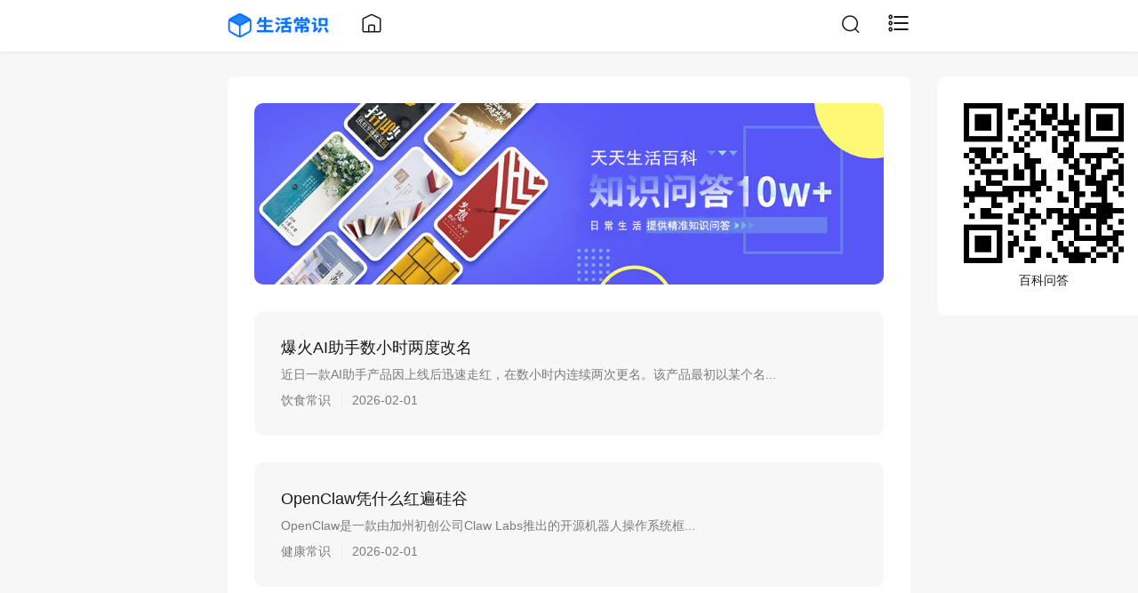

--- FILE ---
content_type: text/html; charset=utf-8
request_url: https://www.lv818.com/
body_size: 4031
content:

<!DOCTYPE html>
<html lang="zh-Hans">
<head>

<meta charset="utf-8">
<meta name="viewport" content="width=device-width,minimum-scale=1,maximum-scale=1,initial-scale=1,maximum-scale=1">
<title>生活常识lv818_生活类问题_天天生活百科</title>
<meta name="keywords" content="生活知识,生活妙招,生活百科,日常生活常见问题,生活常识lv818">
<meta name="description" content="分享日常生活中各类常见的生活知识、生活妙招，常见问题等等，帮助您解决日常生活的各类小问题_生活常识lv818_生活类问题_天天生活百科">
<meta name="author" content="admin">
<link rel="canonical" href="https://www.lv818.com/">
<link href="https://www.lv818.com/zb_users/theme/TztCard/style/style.css?2022-08-16" rel="stylesheet" type="text/css"/>
<link href="https://www.lv818.com/zb_users/theme/TztCard/style/font/iconfont.css?2022-08-16" rel="stylesheet" type="text/css"/>
<script src="https://www.lv818.com/zb_system/script/jquery-2.2.4.min.js?v=173060"></script>
<script src="https://www.lv818.com/zb_system/script/zblogphp.js?v=173060"></script>
<script src="https://www.lv818.com/zb_system/script/c_html_js_add.php?hash=&v=173060"></script>
<script src="https://www.lv818.com/zb_users/theme/TztCard/script/jquery.qrcode.min.js"></script>
<script src="https://www.lv818.com/zb_users/theme/TztCard/script/cms.js?2022-08-16"></script>
<link rel="alternate" type="application/rss+xml" href="https://www.lv818.com/feed.php" title="生活常识lv818">
</head>
<body>

<header class="tzt-header">
	<div class="page-bd">
		<div class="tzt-header_hd pull-left">
			<a href="https://www.lv818.com/" title="生活常识lv818">
				<img src="https://www.lv818.com/zb_users/theme/TztCard/upload/logo.png" alt="生活常识lv818"/>
			</a>
		</div>
		<div class="tzt-header_bd pull-left">
			<a href="https://www.lv818.com/"><i class="icon iconfont icon-home"></i></a>
		</div>
		<div class="tzt-header_ft pull-right">
			<a href="javascript:tzt_dialog('DialogSearch');"><i class="icon iconfont icon-search"></i></a>
			<a href="javascript:tzt_dialog('DialogType');"><i class="icon iconfont icon-classification" style="font-size: 26px;"></i></a>
		</div>
	</div>
	<meta name="google-adsense-account" content="ca-pub-9760451471569449">
</header>	<main class="page">
		<div class="page-bd">
			<div class="tzt-panel">
				<div class="tzt-panel_bd mb15">
					<a href="https://www.lv818.com/aiwd/" title="生活常识lv818">
						<img class="img-responsive img-radius" src="https://www.lv818.com/zb_users/theme/TztCard/upload/top.jpg" alt="生活常识lv818"/>
					</a>
				</div>
				<div class="tzt-panel_bd">
										<a href="https://www.lv818.com/post/63886.html" class="tzt-media-box" title="爆火AI助手数小时两度改名">
						<div class="tzt-media-box_hd">
							<h3 class="tzt-media-box_title">爆火AI助手数小时两度改名</h3>
														<div class="tzt-media-box_desc m-hidden">
								 近日一款AI助手产品因上线后迅速走红，在数小时内连续两次更名。该产品最初以某个名...							</div>
														<div class="tzt-media-box_time">饮食常识<span class="split-line"></span>2026-02-01</div>
						</div>
											</a>
										<a href="https://www.lv818.com/post/63885.html" class="tzt-media-box" title="OpenClaw凭什么红遍硅谷">
						<div class="tzt-media-box_hd">
							<h3 class="tzt-media-box_title">OpenClaw凭什么红遍硅谷</h3>
														<div class="tzt-media-box_desc m-hidden">
								 OpenClaw是一款由加州初创公司Claw Labs推出的开源机器人操作系统框...							</div>
														<div class="tzt-media-box_time">健康常识<span class="split-line"></span>2026-02-01</div>
						</div>
											</a>
										<a href="https://www.lv818.com/post/63884.html" class="tzt-media-box" title="年轻人开始抛弃投影仪">
						<div class="tzt-media-box_hd">
							<h3 class="tzt-media-box_title">年轻人开始抛弃投影仪</h3>
														<div class="tzt-media-box_desc m-hidden">
								 近期多家数码媒体和消费调研平台数据显示，2024年上半年投影仪线上销量同比下滑约...							</div>
														<div class="tzt-media-box_time">生活常识<span class="split-line"></span>2026-02-01</div>
						</div>
											</a>
										<a href="https://www.lv818.com/post/63883.html" class="tzt-media-box" title="OpenClaw爆红 会抢走谁的饭碗">
						<div class="tzt-media-box_hd">
							<h3 class="tzt-media-box_title">OpenClaw爆红 会抢走谁的饭碗</h3>
														<div class="tzt-media-box_desc m-hidden">
								 OpenClaw近期因开源多模态智能体框架走红，支持视觉语言动作一体化推理，可自...							</div>
														<div class="tzt-media-box_time">生活妙招<span class="split-line"></span>2026-01-31</div>
						</div>
											</a>
										<a href="https://www.lv818.com/post/63882.html" class="tzt-media-box" title="机器人扎堆抢上春晚 出场要花1亿">
						<div class="tzt-media-box_hd">
							<h3 class="tzt-media-box_title">机器人扎堆抢上春晚 出场要花1亿</h3>
														<div class="tzt-media-box_desc m-hidden">
								 近期多家媒体报道，2025年央视春晚将大规模引入机器人参与演出，涵盖舞蹈、互动、...							</div>
														<div class="tzt-media-box_time">饮食常识<span class="split-line"></span>2026-01-31</div>
						</div>
											</a>
										<a href="https://www.lv818.com/post/63881.html" class="tzt-media-box" title="应急管理部:坚决拥护党中央决定">
						<div class="tzt-media-box_hd">
							<h3 class="tzt-media-box_title">应急管理部:坚决拥护党中央决定</h3>
														<div class="tzt-media-box_desc m-hidden">
								 应急管理部表示坚决拥护党中央决定，强调将切实把思想和行动统一到党中央决策部署上来...							</div>
														<div class="tzt-media-box_time">健康常识<span class="split-line"></span>2026-01-31</div>
						</div>
											</a>
										<a href="https://www.lv818.com/post/63880.html" class="tzt-media-box" title="英国首相一行吃光牛肝菌焖饭">
						<div class="tzt-media-box_hd">
							<h3 class="tzt-media-box_title">英国首相一行吃光牛肝菌焖饭</h3>
														<div class="tzt-media-box_desc m-hidden">
								 英国首相斯塔默近日在伦敦参加一场慈善午餐活动，与多位政商界人士共同品尝由米其林星...							</div>
														<div class="tzt-media-box_time">生活妙招<span class="split-line"></span>2026-01-31</div>
						</div>
											</a>
										<a href="https://www.lv818.com/post/63879.html" class="tzt-media-box" title="2月1日起 这些新规将影响你我生活">
						<div class="tzt-media-box_hd">
							<h3 class="tzt-media-box_title">2月1日起 这些新规将影响你我生活</h3>
														<div class="tzt-media-box_desc m-hidden">
								 2月1日起一批新规正式施行 新版《消费者权益保护法实施条例》明确禁止“大数据...							</div>
														<div class="tzt-media-box_time">健康常识<span class="split-line"></span>2026-01-31</div>
						</div>
											</a>
										<a href="https://www.lv818.com/post/63878.html" class="tzt-media-box" title="首个0员工公司诞生 7×24h永不下班">
						<div class="tzt-media-box_hd">
							<h3 class="tzt-media-box_title">首个0员工公司诞生 7×24h永不下班</h3>
														<div class="tzt-media-box_desc m-hidden">
								 近日媒体报道，一家名为DeepSouth的科技初创公司被称作全球首个零员工公司。...							</div>
														<div class="tzt-media-box_time">饮食常识<span class="split-line"></span>2026-01-31</div>
						</div>
											</a>
										<a href="https://www.lv818.com/post/63877.html" class="tzt-media-box" title="大国合作从大有可为到大有作为">
						<div class="tzt-media-box_hd">
							<h3 class="tzt-media-box_title">大国合作从大有可为到大有作为</h3>
														<div class="tzt-media-box_desc m-hidden">
								 近期多家主流媒体聚焦中国与多个国家在经贸、科技、绿色能源、人文等领域的务实合作进...							</div>
														<div class="tzt-media-box_time">健康常识<span class="split-line"></span>2026-01-31</div>
						</div>
											</a>
									</div>
								<div class="tzt-panel_ft">
					<ul class="tzt-pagination">
						<li><a href="/?page=1">首页</a></li>
												<li class="active"><a>1</a></li>
						<li><a href="https://www.lv818.com/page_2.html">下一页</a></li>
					</ul>
				</div>
							</div>
						<div class="tzt-panel">
				<div class="tzt-panel_hd">
					<h3>友情链接</h3>
				</div>
				<div class="tzt-panel_bd">
					<ul class="tzt-link clearfix">
						<li><a href="/category-1.html" target="_blank" title="生活百科">生活常识</a></li><li><a href="https://www.meiwenle.com" target="_blank" title="快乐生活">美文乐</a></li><li><a href="https://www.9kuku.net" target="_blank" title="百科生活">久酷网</a></li>					</ul>
				</div>
			</div>
					</div>
	</main>
	
<div class="fixed m-hidden">
	<div class="page-bd">
		<div class="tzt-code">
			<div class="tzt-panel">
				<div class="tzt-panel_bd text-center">
										<p><img class="img-responsive" src="https://www.lv818.com/zb_users/theme/TztCard/upload/code.jpg" alt="百科问答" /></p>
										<label>百科问答</label>
				</div>
			</div>
		</div>
	</div>
</div>
<a href="javascript:;" class="backtop" style="display: none;"><i class="iconfont icon-up"></i></a>
<div class="mask" id="mask" style="display: none;"></div>
<div class="tzt-dialog right" id="DialogType">
	<div class="tzt-panel">
		<div class="tzt-panel_hd">
			<h3>
				<span class="pull-right">分类栏目</span>
				<a class="dialogclose" href="javascript:;"><i class="iconfont icon-delete"></i></a>
			</h3>
		</div>
		<div class="tzt-panel_bd">
			<ul class="tzt-nav-menu">
				<li id="nvabar-item-index"><a href="/">首页</a></li><li id="navbar-category-1"><a href="https://www.lv818.com/category-1.html">生活常识</a></li><li id="navbar-category-2"><a href="https://www.lv818.com/category-2.html">健康常识</a></li><li id="navbar-category-3"><a href="https://www.lv818.com/category-3.html">饮食常识</a></li><li id="navbar-category-4"><a href="https://www.lv818.com/category-4.html">生活妙招</a></li>			</ul>
		</div>
	</div>
</div>
<div class="tzt-dialog bottom" id="DialogSearch">
	<div class="page-bd">
		<div class="tzt-panel">
			<a class="dialogclose pull-right" href="javascript:;"><i class="iconfont icon-delete"></i></a>
			<div class="tzt-panel_bd text-center" style="padding: 50px 30px;">
				<form method="post" name="search" action="https://www.lv818.com/zb_system/cmd.php?act=search" class="search-form mb15" id="#form">
					<button type="submit" class="submit"><i class="icon iconfont icon-search"></i> 搜索</button>
					<input type="text" name="q" class="form-control" placeholder="请输入要搜索的关键词">
				</form>
			</div>
		</div>
	</div>
</div>
<!--百度统计-->
<div style="display: none">
<script>
var _hmt = _hmt || [];
(function() {
  var hm = document.createElement("script");
  hm.src = "https://hm.baidu.com/hm.js?b88e6171b0fb023b4a1db7093c0b8583";
  var s = document.getElementsByTagName("script")[0]; 
  s.parentNode.insertBefore(hm, s);
})();
</script>
</div>
<!--百度推送-->
<script>
(function(){
    var bp = document.createElement('script');
    var curProtocol = window.location.protocol.split(':')[0];
    if (curProtocol === 'https') {
        bp.src = 'https://zz.bdstatic.com/linksubmit/push.js';
    }
    else {
        bp.src = 'http://push.zhanzhang.baidu.com/push.js';
    }
    var s = document.getElementsByTagName("script")[0];
    s.parentNode.insertBefore(bp, s);
})();
</script>
<!--tt推送-->
<script>
(function(){
var el = document.createElement("script");
el.src = "https://lf1-cdn-tos.bytegoofy.com/goofy/ttzz/push.js?6dc5c157ed456bc382f9709e478c3661823d1d9b1615740e3b631aade525bf433d72cd14f8a76432df3935ab77ec54f830517b3cb210f7fd334f50ccb772134a";
el.id = "ttzz";
var s = document.getElementsByTagName("script")[0];
s.parentNode.insertBefore(el, s);
})(window)
</script>
<footer class="footer">
	<div class="page-bd">
		<div class="text-center text-muted">
			<a href="https://beian.miit.gov.cn/" rel="nofollow">粤ICP备2022130215号-1</a>&nbsp&nbsp&nbsp免责声明：文章来源于用户分享自行上传并仅供个人学习。本站无法鉴定其版权，不负其责任。如有侵权文章，请发送文章链接和原文链接到lv189@foxmail.com.会第一时间删除。 <a href="https://www.lv818.com/">lv818.com</a>
		</div>
	</div>
</footer>
</body>
</html><!--6.62 ms , 6 queries , 924kb memory , 0 error-->

--- FILE ---
content_type: text/css
request_url: https://www.lv818.com/zb_users/theme/TztCard/style/style.css?2022-08-16
body_size: 3621
content:
@charset "UTF-8";

/* 原创QQ：726662013，请勿删除 */

body, html{ width:100%; }
body{ background-color: var(--tzt-BG-1); font-size: 14px; line-height: 140%; font-family: -apple-system-font,"Helvetica Neue", sans-serif; color: var(--tzt-FG-0);}
body{--tzt-BG-0:#ededed;--tzt-BG-1:#f7f7f7;--tzt-BG-2:#fff;--tzt-BG-3:#f7f7f7;--tzt-BG-4:#4c4c4c;--tzt-BG-5:#fff;--tzt-FG-0:rgba(0,0,0,0.9);--tzt-FG-HALF:rgba(0,0,0,0.9);--tzt-FG-1:rgba(0,0,0,0.5);--tzt-FG-2:rgba(0,0,0,0.3);--tzt-FG-3:rgba(0,0,0,0.1);--tzt-FG-4:rgba(0,0,0,0.15);--tzt-RED:#fa5151;--tzt-ORANGE:#fa9d3b;--tzt-YELLOW:#ffc300;--tzt-GREEN:#91d300;--tzt-LIGHTGREEN:#95ec69;--tzt-BRAND:#07c160;--tzt-BLUE:#10aeff;--tzt-INDIGO:#1485ee;--tzt-PURPLE:#6467f0;--tzt-WHITE:#fff;--tzt-LINK:#576b95;--tzt-TEXTGREEN:#06ae56;--tzt-FG:#000;--tzt-BG:#fff}
body,ul,ol,li,p,h1,h2,h3,h4,h5,h6,form,fieldset,table,td,img,div,tr{ margin:0; padding:0; font-weight:normal;}
input,select{ font-size:12px; vertical-align:middle; border:none;}
ul,li,ol,li{ list-style-type:none;}
img{ border:0 none;}
p{ margin-bottom: 10px;}

/* page */
*{ -webkit-box-sizing: border-box; -moz-box-sizing: border-box; box-sizing: border-box}
*,:after,:before{ -webkit-box-sizing:border-box; -moz-box-sizing:border-box; box-sizing:border-box}
.page{ padding-top: 86px;}
.page-bd{ position: relative; margin-right: auto; margin-left: auto;}
.page-bd:before,.page-bd:after,.row:before,.row:after,.clearfix:before, .clearfix:after{ display: table; content: " "; clear: both;}
@media (min-width: 1024px){ .page-bd{ width: 768px;}}

/* text */
h1{ font-size: 26px; line-height: 32px;}
h2{ font-size: 24px; line-height: 28px;}
h3{ font-size: 18px; line-height: 22px;}
h4{ font-size: 16px; line-height: 18px;}
h5{ font-size: 14px; line-height: 16px;}
h6{ font-size: 12px; line-height: 14px;}
h1,h2,h3,h4,h5,h6{ font-weight: 400; margin-bottom:10px;}
.text-center{ text-align: center;}
.text-red{ color: var(--tzt-RED);}
.text-blue{ color: var(--tzt-BLUE);}
.text-muted{ color: var(--tzt-FG-1);}
.text-link{ color: var(--tzt-PURPLE);}
.split-line{ position: relative; display: inline-block; margin-left: 12px; margin-right: 12px; height: 14px; vertical-align: -2px;}
.split-line:before{ content: " "; position: absolute; left: 0; top: 0; bottom: 0; width: 1px; border-left: 1px solid rgba(0,0,0,0.1); border-left: 1px solid var(--tzt-FG-3); color: rgba(0,0,0,0.1); -webkit-transform-origin: 0 0;  transform-origin: 0 0; -webkit-transform: scaleX(0.5); transform: scaleX(0.5);}

/* btn */
button{ border-color: transparent; background: none; }
a,button{ text-decoration:none; outline:none; -webkit-tap-highlight-color:rgba(0,0,0,0); color: var(--tzt-FG-0);}
a:focus,a:hover,a:active,button:focus,button:hover,button:active{ cursor: pointer; text-decoration: none; color: var(--tzt-LINK);}
.btn{ display: inline-block; padding: 10px 25px; border-radius: 30px; color: #fff;}
.btn.btn-mini{ padding: 6px 12px;font-size: 12px;}
.btn.btn-width{ min-width: 160px;text-align: center;}
.btn:hover,.btn:active,.btn:focus{ color: #fff;}
.btn-blue,.btn.blue{ background-color: var(--tzt-INDIGO);}
.btn-red,.btn.red{ background-color: var(--tzt-RED);}
.btn-border{ border: 1px solid var(--tzt-BG-1); color: var(--tzt-FG-0);}
.btn-default{ background-color: var(--tzt-BG-1); border: 1px solid var(--tzt-FG-3); color: var(--tzt-FG-0);}
.btn-default,.btn-border,.btn-default:hover,.btn-default:active,.btn-default:focus,.btn-border:hover,.btn-border:active,.btn-border:focus{ color: var(--tzt-FG-0);}
.btn:hover{ box-shadow: 0 5px 10px rgba(0,0,0,.05);}

/* img */
img{ max-width: 100%; border: 0; vertical-align:middle}
img.img-radius{ border-radius: 10px;}

/* form */
select{cursor:pointer;border:none;outline:none;}
input,textarea{outline:medium none; outline: none; -webkit-tap-highlight-color: rgba(0,0,0,0);}
input.form-control,input.btn{outline: 0px; -webkit-appearance:none;}
input[type="checkbox"]{vertical-align:-2px;}
.form-control{ display:block; width:100%; height: 40px; padding: 0 20px; font-size:12px; line-height: 20px; border-radius: 8px; background-color: var(--tzt-BG-2); border: 1px solid var(--tzt-BG-0); color: var(--tzt-FG-0);}
.form-control:active,.form-control:focus{ outline: none; border: 1px solid var(--tzt-INDIGO);}
textarea.form-control{ height: auto; padding: 6px 15px;}
.search-form{ position: relative;}
.search-form .submit{ position: absolute; top: 0; right: 0; border-radius: 0 5px 5px 0; z-index: 3; padding: 10px 18px; background-color: var(--tzt-INDIGO); color: #fff;}

/* table */
table{padding: 15px; border-collapse:collapse;border-spacing:0;table-layout:fixed;max-width:100%;margin-bottom:20px;table-layout:fixed;background-color: var(--tzt-BG-1);}
tbody>tr>td,tbody>tr>th,tfoot>tr>td,tfoot>tr>th,thead>tr>td,thead>tr>th{ border:1px solid var(--tzt-FG-3); padding:10px;vertical-align:middle;white-space:nowrap;text-overflow:ellipsis;overflow:hidden}

/* nav */
.tzt-nav-tabs{ position: relative; display: -webkit-box; display: -webkit-flex;display: flex; -webkit-box-align: center; -webkit-align-items: center; align-items: center;}
.tzt-nav-tabs li{ position: relative; -webkit-box-flex: 1; -webkit-flex: 1; flex: 1;text-align: center;}
.tzt-nav-tabs li a{ display: inline-block; padding-bottom: 12px; font-size: 16px;}
.tzt-nav-tabs li::before {content: ""; display: table; width: 0; height: 3px; border-radius: 3px 3px 0 0; opacity: .1; background:  var(--tzt-PURPLE); position: absolute; left: 50%; bottom: 0; -webkit-transition: all .2s; -moz-transition: all .2s; -o-transition: all .2s; transition: all .2s;}
.tzt-nav-tabs li:hover::before,.tzt-nav-tabs li.active::before { width: 32px; margin-left: -16px; opacity: 1;}

/* header */
.tzt-header{ position: fixed; top: 0; z-index: 999; width: 100%; background-color: var(--tzt-BG-2); box-shadow: 0 2px 5px rgb(0,0,0,0.05);}
.tzt-header_hd{ padding-top: 15px; margin-right: 10px;}
.tzt-header_hd img{ width: 115px;}
.tzt-header_bd,.tzt-header_ft{ padding: 17px 0;}
.tzt-header_bd .icon,.tzt-header_ft .icon{ display: inline-block; margin-left: 25px; font-size: 24px;}

/* menu */
.tzt-nav-menu li{ position: relative;}
.tzt-nav-menu li a{ display: block; padding: 12px 0; font-size: 15px;}
.tzt-nav-menu li.active > a{ color: var(--tzt-PURPLE);}
.tzt-nav-menu li ul.child li{ padding-left: 15px;}
.tzt-nav-menu li:before{ content: " "; position: absolute; left: 0; top: 0; right: 0; height: 1px; border-top: 1px solid rgba(0,0,0,0.1); border-top: 1px solid var(--tzt-FG-3); -webkit-transform-origin: 0 0;  transform-origin: 0 0; -webkit-transform: scaleY(0.5); transform: scaleY(0.5);}
.tzt-nav-menu li:first-child:before{ display: none;}

/* tzt-panel */
.tzt-panel{ position: relative; padding: 30px; margin-bottom: 30px; background-color: var(--tzt-BG-2);}
.tzt-panel.bg{ background-color: var(--tzt-BG-1);}
.tzt-panel_hd{ position: relative; margin-bottom: 15px;}
.tzt-panel_hd:after{content: " "; position: absolute; left: 0; bottom: 0; right: 0; height: 1px; border-bottom: 1px solid rgba(0,0,0,0.1); border-bottom: 1px solid var(--tzt-FG-3); -webkit-transform-origin: 0 100%; transform-origin: 0 100%; -webkit-transform: scaleY(0.5); transform: scaleY(0.5);}
.tzt-panel_hd h3{ padding-bottom: 15px;}
.tzt-panel_hd .more{ font-size: 12px; color: var(--tzt-FG-1);}
.tzt-panel_bread{ padding-bottom: 15px; color: var(--tzt-FG-1);}
.tzt-panel_bread a,.tzt-panel_bread .icon{ font-size: 12px; color: var(--tzt-FG-1);}
.tzt-panel_ft{ position: relative; margin-top: 30px; padding-top: 30px;}
.tzt-panel_ft:before{ content: " "; position: absolute; left: 0; top: 0; right: 0; height: 1px; border-top: 1px solid rgba(0,0,0,0.1); border-top: 1px solid var(--tzt-FG-3); -webkit-transform-origin: 0 0;  transform-origin: 0 0; -webkit-transform: scaleY(0.5); transform: scaleY(0.5);}

/* media */
.tzt-media-box{ position: relative; padding: 30px; margin-top: 30px;background-color: var(--tzt-BG-1);border-radius: 10px; display: -webkit-box; display: -webkit-flex; display: flex; -webkit-box-align: center; -webkit-align-items: center; align-items: center; transition:all .3s;}
.tzt-media-box_hd{ -webkit-box-flex: 1; -webkit-flex: 1; flex: 1; min-width: 0;}
.tzt-media-box_desc{ margin-bottom: 10px; color: var(--tzt-FG-1);}
.tzt-media-box_time{ color: var(--tzt-FG-1);}
.tzt-media-box_bd{ width: 200px; margin-left: 20px;}
.tzt-media-box_bd img{ max-width: 100%;}

/* article */
.tzt-article_content h1,.tzt-article_content h2,.tzt-article_content h3,.tzt-article_content h4,.tzt-article_content h5,.tzt-article_content h6{ font-weight: bold;}
.tzt-article_content a,.tzt-article_content a span{ color: var(--tzt-LINK);}
.tzt-article_content p{ font-size: 15px; word-wrap: break-word;}
.tzt-article_content img{ max-width: 100%; cursor: -webkit-zoom-in; cursor: zoom-in;}
.tzt-article_content ol li { list-style: decimal; padding-left: 3px}
.tzt-article_content ul li{ list-style-type: disc;}
.tzt-article_desc,.tzt-article_content blockquote{ padding: 30px; background-color: var(--tzt-BG-1); border-radius: 10px;}
.tzt-article_tag{ margin-bottom: 15px;}

/* comment */
.tzt-comment-box{ position: relative; padding: 15px; margin-top: 15px;background-color: var(--tzt-BG-1);border-radius: 10px; display: -webkit-box; display: -webkit-flex; display: flex; -webkit-box-align: initial; -webkit-align-items: initial; align-items: initial; transition:all .3s;}
.tzt-comment-box_bd{-webkit-box-flex: 1; -webkit-flex: 1; flex: 1; min-width: 0; margin-left: 15px;}
.tzt-comment-box_hd{ width: 42px;}
.tzt-comment-box_hd img{ border-radius: 50%;}
.tzt-comment-box.active{ margin-top: 15px; padding: 15px; background-color: var(--tzt-BG-2);}
.tzt-comment-box.active .tzt-comment-box_bd{ margin: 0;}
.tzt-comment-box.active .tzt-comment-box_user{ font-size: 12px;}
.tzt-comment-box.active .tzt-comment-box_user img{ border-radius: 50%;}
.tzt-comment-box.child{ padding: 10px 0 0; margin-top: 10px;}
.tzt-comment-box.child:first-child{ margin-top: 10px;}
.tzt-comment-box.child:before{ content: " "; position: absolute; left: 0; top: 0; right: 0; height: 1px; border-top: 1px solid rgba(0,0,0,0.1); border-top: 1px solid var(--tzt-FG-3); -webkit-transform-origin: 0 0;  transform-origin: 0 0; -webkit-transform: scaleY(0.5); transform: scaleY(0.5);}

/* pagination */
.tzt-pagination{ text-align: center;}
.tzt-pagination li{ display: inline-block; margin: 5px;}
.tzt-pagination li a{ padding: 6px 12px; border-radius: 4px; background-color: var(--tzt-BG-1);}
.tzt-pagination li.active a{ background-color:  var(--tzt-PURPLE); color: #fff;}

/* dialog */
.tzt-dialog{position:fixed;z-index:5000;-webkit-transition:-webkit-transform .3s;transition:-webkit-transform .3s;transition:transform .3s;transition:transform .3s,-webkit-transform .3s;background-color:var(--tzt-BG-2);overflow-y: auto;}
.tzt-dialog .tzt-panel{ background: none;}
.tzt-dialog.bottom{left:0;right:0;bottom:0;border-radius:14px 14px 0 0;min-height:255px;max-height:75%;-webkit-transform:translateY(100%);transform:translateY(100%)}
.tzt-dialog.right{top:0;right:0;bottom:0;border-radius:14px 0 0 14px;min-width:255px;max-width:75%;-webkit-transform:translateX(100%);transform:translateX(100%)}
.tzt-dialog.bottom.show{-webkit-transform:translateY(0);transform:translateY(0)}
.tzt-dialog.right.show{-webkit-transform:translateX(0);transform:translateX(0)}

/* more */
.tzt-code{ width: 240px;position: absolute;top: 86px; right: -270px;}
.tzt-link li{ float: left; margin: 0 10px 10px 0;}
.footer{ padding: 30px;}
.mt15{ margin-top: 15px;}
.mb15{ margin-bottom: 15px;}
.pull-left{ float: left !important;}
.pull-right{ float: right !important;}
.margin-0{ margin: 0 !important;}
.fixed{ position: fixed;top: 0;left: 0;right: 0;}
.mask{position:fixed;top:0;left:0;right:0;bottom:0;z-index:1000;background-color:rgb(0,0,0,0.6)}
.backtop{ position: fixed; right: 30px; bottom: 30px; z-index: 998; width: 50px; height: 50px; line-height: 50px; text-align: center; background-color: var(--tzt-BG-2); border-radius: 10px; box-shadow: 0 2px 5px rgb(0,0,0,0.05);}

@media (min-width: 1024px){
	.tzt-panel{ border-radius: 10px;}
	.tzt-media-box:hover{ -webkit-box-shadow:0 34px 20px -24px rgba(136,161,206,0.3); box-shadow:0 34px 20px -24px rgba(136,161,206,0.3); -webkit-transform:translateY(-5px); transform:translateY(-5px); -ms-transform:translateY(-5px); }
	.tzt-comment_input{ display: -webkit-box; display: -webkit-flex; display: flex; -webkit-box-align: center;}
	.tzt-comment_input p{-webkit-box-flex: 1; -webkit-flex: 1; flex: 1; min-width: 0;}
	.tzt-comment_input p.center{ padding: 0 10px;}
}
@media (max-width: 1024px){
	h1{ font-size:22px;}
	h3{ font-size:16px;}
	.page{ padding-top: 56px;}
	.m-hidden{ display: none !important;}
	.tzt-header{ padding: 0 15px;}
	.tzt-header_bd .icon,.tzt-header_ft .icon{ margin-left: 15px;}
	.tzt-nav-tabs li a{ font-size: 14px;}
	.tzt-panel,.tzt-article_desc,.tzt-article_content blockquote{ padding: 15px;}
	.tzt-panel_ft{ padding-top: 15px; margin-top: 15px;}
	.tzt-media-box{ padding: 15px;margin-top: 15px;}
	.tzt-media-box_bd{ width: 120px; margin-left: 10px;}
	.tzt-media-box_time{ font-size: 12px;}
	.tzt-pagination li a{ border-radius: 2px; font-size: 12px;}
	.backtop{ right: 15px; bottom: 15px; width: 35px; height: 35px; line-height: 35px; border-radius: 5px;}
}


